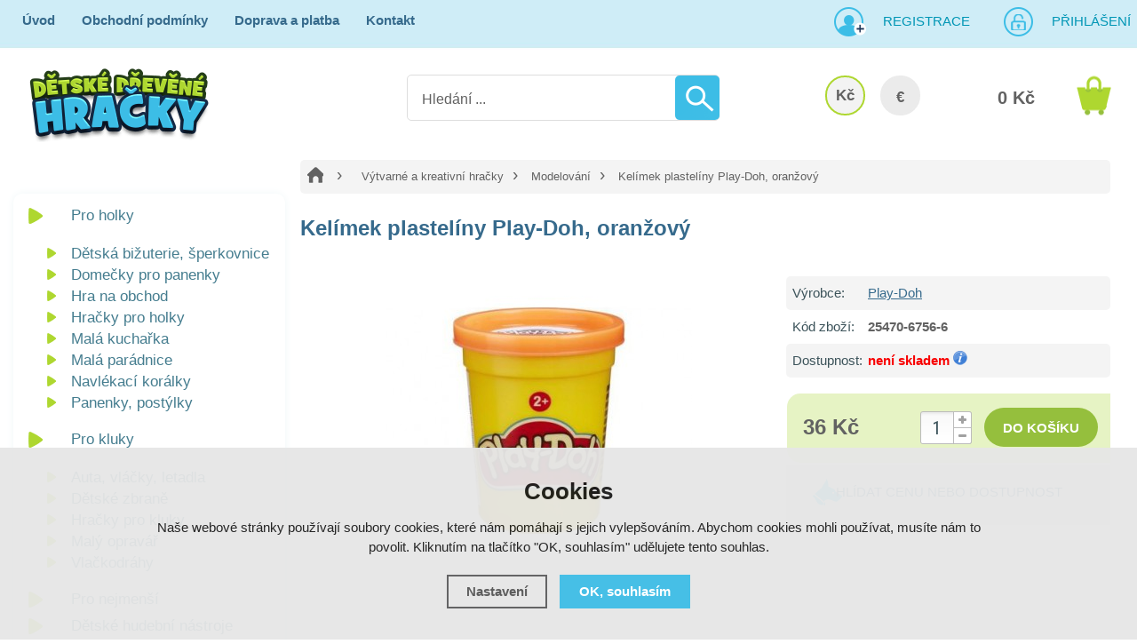

--- FILE ---
content_type: text/html; charset=utf-8
request_url: https://www.detskedrevenehracky.cz/p/kelimek-plasteliny-play-doh-oranzovy/
body_size: 9645
content:
<!doctype html>
<html lang="cs" dir="ltr">
<head>
  <meta charset="utf-8">
  
<meta name="robots" content="index, follow" /><link rel="canonical" href="https://www.detskedrevenehracky.cz/p/kelimek-plasteliny-play-doh-oranzovy/" />  <script type="text/javascript" src="/scripts/font.js"></script><link rel="stylesheet" type="text/css" href="/css/font.css" media="screen,handheld,projection" />  <meta name="author" content="Shopion.cz" lang="cs" />
  <link rel="stylesheet" type="text/css" href="/css/screen.css?v=1.18" media="screen,handheld,projection" />
  <script type="text/javascript" src="/scripts/jquery.js"></script>
  <script type="text/javascript" src="/scripts/jquery-ui.min.js"></script>
  <script type="text/javascript" src="/scripts/funkce.js?v=1"></script>
  <title>Kelímek plastelíny Play-Doh, oranžový</title>
  <meta name="description" content='Kouzelný kelímek uvnitř ukrývá velké množství zábavy pro malé i velké. Stvořit během chvilky můžete včelku, domeček nebo hrad. S modelínou se dobře pracuje a po pečlivém uzavření zpátky v kelímku vydrží dlouhé chvíle.' />
  <meta name="keywords" content='' />
<script type="text/javascript" src="https://www.detskedrevenehracky.cz/scripts/funkce_detail.js"></script><script type='text/javascript' src='/scripts/funkce_paging.js'></script>  <link rel='alternate' type='application/rss+xml' href='/rss' />
  <link rel='stylesheet' href='/scripts/menu/css/megamenu.css' type='text/css' media='screen' />
  <link rel='stylesheet' type='text/css' href='/css/print.css' media='print' />
  <link href='/css/dropdown2.css' media='screen' rel='stylesheet' type='text/css' />
  <script type='text/javascript' src='/scripts/ajax_validator/messages_front.js'></script>
  <!--[if !IE 8]><!--><!--[if !IE 7]><!--><link rel='stylesheet' href='/css/inputs/radio_checkbox.css' /><!--<![endif]--><!--<![endif]-->
  <link rel="icon" href="/userfiles/tmp/favicon.png" type="image/x-icon">  <link rel="stylesheet" href="/scripts/highslide/highslide.css" media="all" />
  <script type="text/javascript" src="/scripts/highslide/highslide-full.js"></script>  <script type="text/javascript">
    if (hs.addSlideshow) hs.addSlideshow({slideshowGroup: 'gallery',repeat: false});
    if (hs.addSlideshow) hs.addSlideshow({slideshowGroup: 'gallery2',repeat: false});
  </script>
    <meta name='viewport' content='width=device-width, initial-scale=1.0'>
    <link rel='stylesheet' type='text/css' href='/css/responsive.css' media='all' />
    <script type='text/javascript' src='/scripts/responsive.js'></script>
    <meta name="google-site-verification" content="urIWsupYMmobVo_C2Ft1OSl7ZkrzhOQOelgdtJBbaEs" />

<!-- Facebook overeni domeny -->
<meta name="facebook-domain-verification" content="k9b61ami9y975cjhq85wdaqhwkd3ao" />
<!-- End Facebook overeni domeny -->

<!-- Smartsupp Live Chat script -->
<script type="text/javascript">
var _smartsupp = _smartsupp || {};
_smartsupp.key = 'a8c671c1f4861ad91e5aba612126655809f5a1d5';
window.smartsupp||(function(d) {
  var s,c,o=smartsupp=function(){ o._.push(arguments)};o._=[];
  s=d.getElementsByTagName('script')[0];c=d.createElement('script');
  c.type='text/javascript';c.charset='utf-8';c.async=true;
  c.src='https://www.smartsuppchat.com/loader.js?';s.parentNode.insertBefore(c,s);
})(document);
</script>
<noscript> Powered by <a href=“https://www.smartsupp.com” target=“_blank”>Smartsupp</a></noscript><!-- Global site tag (gtag.js) - Google Analytics -->
  <script async src="https://www.googletagmanager.com/gtag/js?id=UA-32131711-1"></script>
  <script>
    window.dataLayer = window.dataLayer || [];
    function gtag(){dataLayer.push(arguments);}
    gtag("consent", "default", {
      "ad_storage":"denied",
      "analytics_storage":"denied",
      "ad_personalization":"denied",
      "ad_user_data":"denied",
      "personalization_storage":"denied"
    });
    gtag('js', new Date());
    gtag('config', 'UA-32131711-1', { 'cookie_flags': 'SameSite=None;Secure'});
    
  </script><script>
      gtag('event', 'view_item', {
        'ecomm_prodid': "4854",
        'ecomm_totalvalue': 29.75,
        'ecomm_pagetype': "Product",
        'currency': 'CZK', 
        'value': 29.75,
        "items": [
          {
            "item_id": "4854",
            "item_name": "Kelímek plastelíny Play-Doh, oranžový",
            "item_brand": "Play-Doh",
            "item_category": "Výtvarné a kreativní hračky",
            "item_category2": "Modelování",
            "item_category3": "",
            "item_category4": "",
            
            "price": 29.75 
          }
        ]
      });
      </script>  <script>
  !function(f,b,e,v,n,t,s)
  {if(f.fbq)return;n=f.fbq=function(){n.callMethod?
  n.callMethod.apply(n,arguments):n.queue.push(arguments)};
  if(!f._fbq)f._fbq=n;n.push=n;n.loaded=!0;n.version='2.0';
  n.queue=[];t=b.createElement(e);t.async=!0;
  t.src=v;s=b.getElementsByTagName(e)[0];
  s.parentNode.insertBefore(t,s)}(window, document,'script',
  'https://connect.facebook.net/en_US/fbevents.js');
  fbq('consent', 'revoke');
  fbq('init', '2147817918572156');
  fbq('track', 'PageView');
</script>
</head>
<body>
<noscript><img height="1" width="1" style="display:none" src="https://www.facebook.com/tr?id=2147817918572156&ev=PageView&noscript=1"/></noscript>  
<div id="wrap_body"><div class="wrap_body whit"><div id="wrap"><div id="naseptavacDiv"></div>
<div class="highslide-html-content" id="hs_body"><div class="highslide-body"></div></div>
<div id="header">
<div class="header_phone"><p>Infolinka <strong>725 155 166</strong></p></div><div id="over"><a title="Dětské dřevěné hračky" href="/"><img src="/images/logo_main.png" alt="" /></a></div>
<div id="search">
<form onsubmit="if ($('#phrase').val() == '') {inlineMsg2('phrase','Zadejte hledanou frázi.',2);return false;}" method="get" action="/vyhledavani/" id="searchform"><table><tr><td>
<input type="text" class="input_search" value="Hledání ..." name="phrase" id="phrase" onfocus="clearInputText('Hledání ...', 'phrase')" onblur="clearInputText('Hledání ...', 'phrase')" /> 
</td><td class="left"><input type="submit" class="submit_search" value="" name="searching" /></td>
</tr></table></form>
</div>
<span id="r_search"></span><span id="r_login"></span><span id="r_menu"></span> 
<div id="navigace">
<ul class="dropdown">
<li ><a href="/" title="Úvod">Úvod</a><span class="separator"></span></li><li ><a href="/obchodni-podminky/" title="Obchodní podmínky">Obchodní podmínky</a><span class="separator"></span></li><li ><a href="/doprava-a-platba/" title="Doprava a platba">Doprava a platba</a><span class="separator"></span></li><li ><a href="/kontakt/" title="Kontakt">Kontakt</a></li></ul></div>
<div id="login" class="wide"><p><a title="Registrace" href="/registrace">Registrace</a><a id="logbtn" onclick="return hs.htmlExpand(this, { objectType: 'ajax'});" href="https://www.detskedrevenehracky.cz/pages/login_quick.php" title="Přihlášení">Přihlášení</a></p></div>

<div id="basketbox">
<div id="curren">
<span><a href="https://www.detskedrevenehracky.cz/mena/czk/" title="Kč" class="act">Kč</a>
<a href="https://www.detskedrevenehracky.cz/mena/eur/" title="EUR">€</a></span></div>
<div id="basket">
<p><a href="/nakupni-kosik/" title="Přejít do košíku">
  <span id="basket_cena">0 Kč</span>
  </a></p></div>
</div>
</div>
<div id="content_block" class="cb">
<div id="main">
<div class="content_right">
<div class="content">
<nav><p class="nav"><a class="home" href="/" title="Dětské dřevěné hračky"></a><a class="normal" title="Výtvarné a kreativní hračky" href="/vytvarne-kreativni-hracky/">Výtvarné a kreativní hračky</a>
          <a class="normal bl" title="Modelování" href="/vytvarne-kreativni-hracky/modelovani/">Modelování</a>
          
          
          <span class="l">Kelímek plastelíny Play-Doh, oranžový</span></p></nav><div class="clear"></div><script type="text/javascript">
  jQuery(document).ready(function(){
    jQuery("#thephoto").fadeIn(500);
  }); 
  </script><div itemscope itemtype="http://schema.org/Product"><div class="navigace_back"><h1 itemprop="name" class="d">Kelímek plastelíny Play-Doh, oranžový</h1></div><div class="highslide-gallery"><form method="post" action="">
    <div style="display:none">
    <span itemprop="brand">Play-Doh</span>
    <span itemprop="sku">25470-6756-6</span>
    <span itemprop="gtin13">9999000005834</span>
    </div>
    <div class="detail_inner" itemprop="offers" itemscope itemtype="http://schema.org/Offer">
    <span style="display:none" itemprop="url">https://www.detskedrevenehracky.cz/p/kelimek-plasteliny-play-doh-oranzovy/</span>
    <div class="detail_shad"><div class="detail_padd"><table class="detinn"><tr><td class="firstrow">Výrobce:</td><td><a href="/vyrobci/play-doh/">Play-Doh</a></td></tr>
    <tr><td class="firstrow">Kód zboží:</td><td id="detail_number">25470-6756-6</td></tr>
    
    <tr><td class="firstrow">Dostupnost:</td><td id="detail_store">
    <span  style="color:#f80000">
    <link itemprop="availability" href="http://schema.org/InStock" />
    není skladem</span> <span class="color"><a class="pointer" href="https://www.detskedrevenehracky.cz/dostupnost/2/" onclick="return hs.htmlExpand(this, { objectType: 'ajax'});"> <img src="/images/icon_info.png" alt="info" /></a></span></td></tr></table></div></div><div class="clear"></div><table><tr><td><input type="hidden" value="4854" name="dokosiku" />
        <div id="detail_submit"><div id="detail_price"><span class="extraprice"><span itemprop="price" content="36">36 Kč</span></span> <meta itemprop="priceCurrency" content="CZK" /></div>
        <table class="quant"><tr><td nowrap="nowrap" class="recount"><div id="minus-4854" class="icon_minus"><span></span></div>
        <input id="rec-4854" class="rec rec_content" type="text" name="pocet" value="1" size="1" /><div id="plus-4854" class="icon_plus"><span></span></div></td></tr></table>
        <span><input id="nosale-4854" onclick="inlineMsg2(this.id,'Zboží nelze objednat, není skladem.',2);return false;" class="buy_detail" type="submit"  value="do košíku" /></span>
        </div><div class="clear"></div></td></tr></table><div class="carky"><p class="dog"><a href="#" onclick="setDetailBox(6,4854,0,1);$('body,html,document').animate({scrollTop : ($('#social-buttons').position().top-40)},500);return false;">Hlídat cenu nebo dostupnost</a></p></div></div></form><div class="det_left"><div id="detail_photo"><a id="thumb1" href="https://www.detskedrevenehracky.cz/gallery/products/middle/8938.jpg" onclick="return hs.expand(this, { allowSizeReduction : true,slideshowGroup: 'gallery',captionText: 'Kelímek plastelíny Play-Doh, oranžový' } )">
        <img itemprop="image" id="thephoto" class="image_border" src="https://www.detskedrevenehracky.cz/gallery/products/detail/8938.jpg" alt='Kelímek plastelíny Play-Doh, oranžový' /></a></div><div class="clear"></div></div><div class="clear"></div></div><div class="clear"></div><p><br /><a name="location"></a></p>	<div id="detailcontent" class="detailcontent">
	<p class="tbox">Popis produktu</p><div class="detail_description" itemprop="description"><p>Kouzelný kelímek uvnitř ukrývá velké množství zábavy pro malé i velké. Stvořit během chvilky můžete včelku, domeček nebo hrad. S modelínou se dobře pracuje a po pečlivém uzavření zpátky v kelímku vydrží dlouhé chvíle.</p>
<p>Hmota je bezpečná, netoxická, měkká a pružná.</p>
<p>Velikost: 112 g</p>
<p>Věk: 2+</p></div>	</div><div class="clear"><p><br /></p></div>
</div></div></div>
<div id="left"><div class="box"><div class="main">
<div id="menu_light_theme" class="wrapper_menu main">
<ul class="menu" id="navigation">
</ul>
<div class="clear"></div>
</div></div></div>
<div class="box"><div class="main shad">
<ul>
<li class="noselected"><a href="/pro-holky/" title='Pro holky'><span>Pro holky</span></a></li><li class="detail first"><a class="nochoosed" href="/pro-holky/detska-bizuterie-sperkovnice/" title='Dětská bižuterie, šperkovnice'><span>Dětská bižuterie, šperkovnice</span></a></li><li class="detail"><a class="nochoosed" href="/pro-holky/domecky-pro-panenky/" title='Domečky pro panenky'><span>Domečky pro panenky</span></a></li><li class="detail"><a class="nochoosed" href="/pro-holky/hra-na-obchod/" title='Hra na obchod'><span>Hra na obchod</span></a></li><li class="detail"><a class="nochoosed" href="/pro-holky/hracky-pro-holky/" title='Hračky pro holky'><span>Hračky pro holky</span></a></li><li class="detail"><a class="nochoosed" href="/pro-holky/mala-kucharka/" title='Malá kuchařka'><span>Malá kuchařka</span></a></li><li class="detail"><a class="nochoosed" href="/pro-holky/mala-paradnice/" title='Malá parádnice'><span>Malá parádnice</span></a></li><li class="detail"><a class="nochoosed" href="/pro-holky/navlekaci-koralky/" title='Navlékací korálky'><span>Navlékací korálky</span></a></li><li class="detail last"><a class="nochoosed" href="/pro-holky/panenky-postylky/" title='Panenky, postýlky'><span>Panenky, postýlky</span></a></li><li class="noselected"><a href="/pro-kluky/" title='Pro kluky'><span>Pro kluky</span></a></li><li class="detail first"><a class="nochoosed" href="/pro-kluky/auta-vlacky-letadla/" title='Auta, vláčky, letadla'><span>Auta, vláčky, letadla</span></a></li><li class="detail"><a class="nochoosed" href="/pro-kluky/detske-zbrane/" title='Dětské zbraně'><span>Dětské zbraně</span></a></li><li class="detail"><a class="nochoosed" href="/pro-kluky/hracky-pro-kluky/" title='Hračky pro kluky'><span>Hračky pro kluky</span></a></li><li class="detail"><a class="nochoosed" href="/pro-kluky/maly-opravar/" title='Malý opravář'><span>Malý opravář</span></a></li><li class="detail last"><a class="nochoosed" href="/pro-kluky/vlackodrahy/" title='Vlačkodráhy'><span>Vlačkodráhy</span></a></li><li class="noselected"><a href="/pro-nejmensi/" title='Pro nejmenší'><span>Pro nejmenší</span></a></li><li class="noselected"><a href="/detske-hudebni-nastroje/" title='Dětské hudební nástroje'><span>Dětské hudební nástroje</span></a></li><li class="noselected"><a href="/detsky-pokojicek/" title='Dětský pokojíček'><span>Dětský pokojíček</span></a></li><li class="noselected"><a href="/divadla-loutky-manasci/" title='Divadla, loutky, maňásci'><span>Divadla, loutky, maňásci</span></a></li><li class="noselected"><a href="/doplnky-do-auta/" title='Doplňky do auta'><span>Doplňky do auta</span></a></li><li class="noselected"><a href="/drevene-farmy-a-prislusenstvi/" title='Dřevěné farmy a příslušenství'><span>Dřevěné farmy a příslušenství</span></a></li><li class="noselected"><a href="/hraci-skrinky/" title='Hrací skříňky'><span>Hrací skříňky</span></a></li><li class="noselected"><a href="/hracky-na-ven/" title='Hračky na ven'><span>Hračky na ven</span></a></li><li class="noselected"><a href="/hracky-do-vody/" title='Hračky do vody'><span>Hračky do vody</span></a></li><li class="noselected"><a href="/hry-hlavolamy/" title='Hry a hlavolamy'><span>Hry a hlavolamy</span></a></li><li class="noselected"><a href="/kostky-stavebnice/" title='Kostky a stavebnice'><span>Kostky a stavebnice</span></a></li><li class="noselected"><a href="/motoricke-didakticke-hracky/" title='Motorické a didaktické hračky'><span>Motorické a didaktické hračky</span></a></li><li class="noselected"><a href="/plechove-hracky/" title='Plechové hračky'><span>Plechové hračky</span></a></li><li class="noselected"><a href="/puzzle/" title='Puzzle'><span>Puzzle</span></a></li><li class="noselected"><a href="/skolni-potreby/" title='Školní potřeby'><span>Školní potřeby</span></a></li><li class="selected"><a href="/vytvarne-kreativni-hracky/" title='Výtvarné a kreativní hračky'><span>Výtvarné a kreativní hračky</span></a></li><li class="detail first"><a class="nochoosed" href="/vytvarne-kreativni-hracky/detska-razitka/" title='Dětská razítka'><span>Dětská razítka</span></a></li><li class="detail"><a class="nochoosed" href="/vytvarne-kreativni-hracky/magneticke-knizky/" title='Magnetické knížky'><span>Magnetické knížky</span></a></li><li class="detail"><a class="nochoosed" href="/vytvarne-kreativni-hracky/malovani-kresleni/" title='Malování, kreslení'><span>Malování, kreslení</span></a></li><li class="detail"><a class="nochoosed" href="/vytvarne-kreativni-hracky/malovani-podle-cisel/" title='Malování podle čísel'><span>Malování podle čísel</span></a></li><li class="detail"><a class="nochoosed" href="/vytvarne-kreativni-hracky/kreativni-sady/" title='Kreativní sady'><span>Kreativní sady</span></a></li><li class="detail"><a class="nochoosed" href="/vytvarne-kreativni-hracky/origami/" title='Origami'><span>Origami</span></a></li><li class="detail"><a class="choosed" href="/vytvarne-kreativni-hracky/modelovani/" title='Modelování'><span>Modelování</span></a></li><li class="detail"><a class="nochoosed" href="/vytvarne-kreativni-hracky/samolepkove-knizky/" title='Samolepkové knížky, samolepky'><span>Samolepkové knížky, samolepky</span></a></li><li class="detail last"><a class="nochoosed" href="/vytvarne-kreativni-hracky/siti-pleteni-a-vysivani/" title='Šití, pletení a vyšívání'><span>Šití, pletení a vyšívání</span></a></li></ul><div class="clear"></div>
</div>
<div class="clear"></div>
</div>
<div class="box nomobile"><div class="main green"><form id="producers_main_form" method="post" action=""><p><select class="producers_main" onchange="$('#producers_main_form').submit();" name="producers_main">
<option value="">--- Vybrat značku ---</option><option value="adam-toys">Adam Toys</option><option value="akim">Akim</option><option value="akuku">Akuku</option><option value="aladine">AladinE</option><option value="albatros">Albatros</option><option value="alexander">Alexander</option><option value="avenue-mandarine">Avenue Mandarine</option><option value="bigjigs-toys">Bigjigs Toys</option><option value="bino">Bino</option><option value="bonaparte">Bonaparte</option><option value="classic-world">Classic world</option><option value="crea-lign">Crea Lign</option><option value="cubika">Cubika</option><option value="derrson">Derrson</option><option value="detoa">Detoa</option><option value="dino">Dino</option><option value="djeco">Djeco</option><option value="dodo">DoDo</option><option value="eco-toys">Eco Toys</option><option value="educa">Educa</option><option value="eichhorn">Eichhorn</option><option value="folia">Folia</option><option value="foni-book-s-r-o">FONI book s.r.o.</option><option value="geosmart">GeoSmart</option><option value="goki">Goki</option><option value="grafix">Grafix</option><option value="granna">Granna</option><option value="haba">HABA</option><option value="hama">Hama</option><option value="hape">Hape</option><option value="hasbro">Hasbro</option><option value="heimess">Heimess</option><option value="hraci-karty">Hrací karty</option><option value="janod">Janod</option><option value="jar-melo">Jar Melo</option><option value="kaufmann">KAUFMANN</option><option value="le-toy-van">Le Toy Van</option><option value="legler">Legler</option><option value="lelin">Lelin</option><option value="lena">Lena</option><option value="lilliputiens">Lilliputiens</option><option value="llorens">Llorens</option><option value="londji">Londji</option><option value="lucy-a-leo">Lucy a Leo</option><option value="ludattica">Ludattica</option><option value="mac-toys">MAC TOYS</option><option value="magni">Magni</option><option value="maildor">Maildor</option><option value="make-it-real">Make It Real</option><option value="maped">Maped</option><option value="marielle-bazard">Marielle Bazard</option><option value="masterkidz">Masterkidz</option><option value="maxim">Maxim</option><option value="melissa-doug">Melissa & Doug</option><option value="mertens">Mertens</option><option value="mideer">MiDeer</option><option value="moulin-roty">Moulin Roty</option><option value="mudpuppy">Mudpuppy</option><option value="nefere">Nefere</option><option value="petitcollage">Petitcollage</option><option value="plan-toys">Plan Toys</option><option value="play-doh">Play-Doh</option><option value="playbox">Playbox</option><option value="playto">PlayTo</option><option value="poppik">Poppik</option><option value="quercetti">Quercetti</option><option value="royal-langnickel">Royal Langnickel</option><option value="scratch">Scratch</option><option value="ses">SES</option><option value="seva">Seva</option><option value="schleich">Schleich</option><option value="simba">Simba</option><option value="smartmax">Smartmax</option><option value="smer">Směr</option><option value="smt-creatoys">SMT Creatoys</option><option value="studo-wood">Studo Wood</option><option value="taf-toys">Taf Toys</option><option value="teddies">Teddies</option><option value="the-purple-cow">The Purple Cow</option><option value="tm-toys">TM Toys</option><option value="tooky-toy">Tooky Toy</option><option value="tookyland">Tookyland</option><option value="totum">Totum</option><option value="toysimply">toySimply</option><option value="trefl">Trefl</option><option value="tulimi">Tulimi</option><option value="tytoo">TyToo</option><option value="viga">Viga</option><option value="vilac">Vilac</option><option value="vista">Vista</option><option value="voila">Voila</option><option value="voltik-toys">Voltik toys</option><option value="wiki">Wiki</option><option value="wonderworld">Wonderworld</option><option value="woody">Woody</option><option value="woopie">Woopie</option><option value="woto">WoTo</option></select></p></form></div></div><div class="nomobile"><div class="banners first"><div id="showHeurekaBadgeHere-12"></div><script type="text/javascript">
//<![CDATA[
var _hwq = _hwq || [];
    _hwq.push(['setKey', 'A6C1114ECA83127AA474C5AB3C4B4448']);_hwq.push(['showWidget', '12', '25125', 'Dětské dřevěné hračky', 'detskedrevenehracky-cz']);(function() {
    var ho = document.createElement('script'); ho.type = 'text/javascript'; ho.async = true;
    ho.src = 'https://cz.im9.cz/direct/i/gjs.php?n=wdgt&sak=A6C1114ECA83127AA474C5AB3C4B4448';
    var s = document.getElementsByTagName('script')[0]; s.parentNode.insertBefore(ho, s);
})();
//]]>
</script></div><div class="banners"><p><a href="https://www.umele-vanocni-stromky.cz" target="_blank"><img style="margin-top: 3rem; border-radius: 10px;" src="/userfiles/image/obchod-stromecky.jpg" alt="E-shop s umělými vánočními stromky" width="200" height="225"></a></p></div><div class="clear"></div></div></div>
<div class="clear"></div><div class="clear"></div></div></div><div class="clear"></div></div><div class="clear"></div></div></div><div id="foo"><div id="footerbody"><div id="fbody"><div class="fbody"><div id="footer"><div class="face"></div><div class="clear"></div><div id="f"><p class="tel">725 155 166</p><p class="mail">info@detskedrevenehracky.cz</p><div class="open"><p><strong>Výdejní doba skladu<br /></strong></p>
<table>
<tbody>
<tr>
<td>Po - Pá</td>
<td class="right">8:30 - 12:00</td>
</tr>
<tr>
<td>So - Ne</td>
<td class="right">ZAVŘENO</td>
</tr>
</tbody>
</table>
<p> </p></div><div class="f_box1">
<div class="nwsl_div"><form action="https://www.detskedrevenehracky.cz/pages/exec.php" onsubmit="return validate_email(this)" id="newsletter_form" method="post">
<table><tr><td class="left"><input class="input_newsletter" type="email" value="" name="email_news" id="email_news" /><input type="text" name="noval" class="displaynone" value="" /> 
</td><td class="left"><input type="submit" class="submit_newsletter" value="" name="zasilat_novinky_emailem" /></td>
</tr></table><p><br />V případě zájmu o zasílání novinek zadejte svou e-mailovou adresu.</p></form></div>
</div>
<div class="f_box2"><p><a href="/registrace/" title='Registrace'>Registrace</a><a href="/100-procent-zbozi-skladem/" title='100% zboží skladem'>100% zboží skladem</a><a href="/vraceni-zbozi/" title='Vrácení zboží'>Vrácení zboží</a><a href="/reklamace/" title='Postup reklamace zboží'>Postup reklamace zboží</a><a href="/reklamacni-rad/" title='Reklamační řád'>Reklamační řád</a><a href="/ochrana-osobnich-udaju/" title='Ochrana osobních údajů'>Ochrana osobních údajů</a></p></div>
<div class="f_box3"><p><strong>NOL Shops, s.r.o.</strong></p>
<p>Konská 197</p>
<p>739 61   Třinec</p></div><div class="clear"></div><div class="f2"><p>
<span class="left"><a href="/mapa-stranek/" title="Mapa stránek">Mapa stránek</a> | &copy; 2014 - 2026 <a href="/" title="Dětské dřevěné hračky">Dětské dřevěné hračky</a></span>
<a class="vortex" title="Tvorba webdesignu" href="https://www.seo-telos.cz"><img src="/images/logo-seo-telos.png" alt="seo-telos.cz" /></a>
<a class="shopion" title="Tvorba moderních e-shopů na míru" href="https://www.shopion.cz"><img src="/images/logo-shopion.png" alt="Moderní e-shopy Shopion" /></a></p><p class="clear links"></p></div></div></div></div></div></div><div class="clear"></div></div><link rel="stylesheet" href="/js/cookies-plugin/cookies-plugin.min.css" />
  <script src="/js/cookies-plugin/cookies-plugin.min.js"></script><div id="xx-cookies-plugin">
                <div style="display:none" id="cookies_config"></div>
        <span id="cp-show-button"><img src="/js/cookies-plugin/cookies.svg" alt="" /><span>Nastavení Cookies</span></span>
        <div class="cp-cover"></div>
        <div class="cp-content-wrap">
            <div class="cp-content">
                <div class="cp-title">Cookies</div>
                <p>Naše webové stránky používají soubory cookies, které nám pomáhají s jejich vylepšováním. Abychom cookies mohli používat, musíte nám to povolit. Kliknutím na tlačítko "OK, souhlasím" udělujete tento souhlas.</p>                <a href="#" class="cp-button" id="cp-show-settings">Nastavení</a>
                <a href="#" class="cp-button cp-button-ok cp-allow-all">OK, souhlasím</a>
                            </div>
        </div>
        <div id="cp-settings">
            <div class="cp-settings-container">
                <div>
                    <div class="cp-wrap-side">
                        <span class="cp-close">×</span>
                        <div class="cp-wrap">
                            <div class="cp-box">
                                <div class="cp-title-h2">Nastavení souborů cookies</div><div class="cp-p">
                                <p>Cookies jsou malé soubory, které webové stránky (i ty naše) ukládají ve Vašem webovém prohlížeči. Obsahy těchto souborů jsou vyměňovány mezi Vaším prohlížečem a našimi servery, případně se servery našich partnerů. Některé cookies potřebujeme, abychom webová stránka mohla správně fungovat, některé potřebujeme k marketingové a statistické analytice. Zde si můžete nastavit, které cookies budeme moci používat.</p>                                </div>
                            </div>
                          
                            <div class="cp-toggle-wrap">
                                  <div class="cp-toggle-title cp-ok">
                                      <div>Nezbytné cookies</div>
                                  </div>
                                  <div class="cp-box">
                                  
                                  
                                  
                                  <div class="cp-title-h3">Nezbytné cookies</div><div class="cp-p">Jedná se o technické soubory, které jsou nezbytné ke správnému chování našich webových stránek a všech jejich funkcí. Používají se mimo jiné k ukládání produktů v nákupním košíku, zobrazování produktů na přání, ovládání filtrů, osobního nastavení a také nastavení souhlasu s uživáním cookies. Pro tyto cookies není zapotřebí Váš souhlas a není možné jej ani odebrat.</div>
<div class="cp-title-h4">Ovlivňuje funkce:</div>
<ul>
<li>Konfigurační cookies</li>
</ul></div></div><div class="cp-toggle-wrap">
                                  <div class="cp-toggle-title">
                                      <div>Analytické cookies</div>
                                  </div>
                                  <div class="cp-box">
                                  
                                  <div class="cp-checkbox-wrap">Vypnuto
                                  <input type="checkbox" class="cp-cookie-data" id="cpAnalytics" />
                                  <label for="cpAnalytics">Toggle</label>Zapnuto</div>
                                  
                                  <div class="cp-title-h3">Analytické cookies</div><div class="cp-p">Analytické cookies nám umožňují měření výkonu našeho webu a našich reklamních kampaní. Jejich pomocí určujeme počet návštěv a zdroje návštěv našich internetových stránek. Data získaná pomocí těchto cookies zpracováváme souhrnně, bez použití identifikátorů, které ukazují na konkrétní uživatelé našeho webu. Pokud vypnete používání analytických cookies ve vztahu k Vaší návštěvě, ztrácíme možnost analýzy výkonu a optimalizace našich opatření.</div>
<div class="cp-title-h4">Ovlivňuje funkce:</div>
<ul>
<li>Google Analytics - analytická návštěvnost</li>
</ul></div></div><div class="cp-toggle-wrap">
                                  <div class="cp-toggle-title">
                                      <div>Personalizované cookies</div>
                                  </div>
                                  <div class="cp-box">
                                  
                                  <div class="cp-checkbox-wrap">Vypnuto
                                  <input type="checkbox" class="cp-cookie-data" id="cpPersonal" />
                                  <label for="cpPersonal">Toggle</label>Zapnuto</div>
                                  
                                  <div class="cp-title-h3">Personalizované cookies</div><div class="cp-p">Používáme rovněž soubory cookie a další technologie, abychom přizpůsobili náš obchod potřebám a zájmům našich zákazníků a připravili tak pro Vás výjimečné nákupní zkušenosti. Díky použití personalizovaných souborů cookie se můžeme vyvarovat vysvětlování nežádoucích informací, jako jsou neodpovídající doporučení výrobků nebo neužitečné mimořádné nabídky. Navíc nám používání personalizovaných souborů cookie umožňuje nabízet Vám dodatečné funkce, jako například doporučení výrobků přizpůsobených Vašim potřebám. </div></div></div><div class="cp-toggle-wrap">
                                  <div class="cp-toggle-title">
                                      <div>Marketingové cookies</div>
                                  </div>
                                  <div class="cp-box">
                                  
                                  <div class="cp-checkbox-wrap">Vypnuto
                                  <input type="checkbox" class="cp-cookie-data" id="cpMarketing" />
                                  <label for="cpMarketing">Toggle</label>Zapnuto</div>
                                  
                                  <div class="cp-title-h3">Marketingové cookies</div><div class="cp-p">Marketingové (reklamní) cookies používáme my nebo naši partneři, abychom Vám mohli zobrazit vhodné obsahy nebo reklamy jak na našich stránkách, tak na stránkách třetích subjektů. Díky tomu můžeme vytvářet profily založené na Vašich zájmech, tak zvané pseudonymizované profily. Na základě těchto informací není zpravidla možná bezprostřední identifikace Vaší osoby, protože jsou používány pouze pseudonymizované údaje. Pokud nevyjádříte souhlas, nebudete příjemcem obsahů a reklam přizpůsobených Vašim zájmům.</div>
<div class="cp-title-h4">Ovlivňuje funkce:</div>
<ul>
<li>Google Ads</li>
<li>Facebook</li>
<li>Sklik</li>
</ul></div></div>
                            <div class="cp-box">
                                <div class="cp-buttons">
                                    <a href="#" class="cp-button cp-button-ok cp-save">Uložit nastavení</a>
                                    <a href="#" class="cp-button cp-button-ok cp-allow-all">Souhlasím s použitím všech cookies</a>
                                </div>
                                <p class="center" style="margin-top:20px">Souhlas můžete odmítnout <a href="#" class="cp-deny-all">zde</a>.</p>                            </div>
                        </div>
                    </div>
                </div>
            </div>
        </div>
    </div><script src="/scripts/neat-tooltip.js"></script>

</body>
</html>


--- FILE ---
content_type: text/css
request_url: https://www.detskedrevenehracky.cz/scripts/menu/css/megamenu.css
body_size: 1013
content:
.wrapper_menu {
	width:230px;
	margin:0;
	display:block;
	position:relative;
	z-index:999;
}
.menu li {
	text-align:left;
	position:relative;
	border:none;
}
.menu li a {
	outline:0;
	text-decoration:none;
	display:block;
}
.menu li:hover a {
	text-shadow: none;
	position:relative;
	z-index:11;
}
.menu li:hover div a {
	display:inline;
}

.menu .dropdown_4columns {
	margin:0px auto;
	margin-top:1px;
	padding:10px;
	left:-999em;
	position:absolute;
	width:760px;
	background:#98dae6;
	-o-border-radius: 0 10px 10px 10px;
	-moz-border-radius: 0 10px 10px 10px;
	-webkit-border-radius: 0 10px 10px 10px;
	-ms-border-radius: 0 10px 10px 10px;
	border-radius: 0 10px 10px 10px;
}
.menu .dropdown_4columns div.menuin {
  background:white;
	width:710px;
	height:auto;
	padding:15px 15px 5px 15px;
	-o-border-radius: 10px;
	-moz-border-radius: 10px;
	-webkit-border-radius: 10px;
	-ms-border-radius: 10px;
	border-radius: 10px;
  -webkit-box-shadow: 0 5px 3px 0 #78b9c6;
  -moz-box-shadow: 0 5px 3px 0 #78b9c6;
  box-shadow: 0 5px 3px 0 #78b9c6;
}
.menu .dropdown_4columns {width: 740px;}
.menu li:hover .dropdown_1column, 
.menu li:hover .dropdown_2columns, 
.menu li:hover .dropdown_3columns,
.menu li:hover .dropdown_4columns,
.menu li:hover .dropdown_5columns,
.menu li:hover .dropdown_fullwidth {
	left:230px;
	top:-1px;
}
#left .box .main ul li p.p_subcat a {
  color:#1ea5cf;
  text-decoration:none;
  font-size:18px;
  height:28px;
  line-height:28px;
  font-weight:normal;
  font-family: 'Roboto Condensed', sans-serif;
  padding-bottom:5px;
  display:block;
  background:none;
}
#left .box .main ul li .dropdown_4columns .f_l a:hover {
  background:none;  
}
#left .box .main ul li .dropdown_4columns .f_r .ssc a {
  color:#457d8f;
  font-size:110%;
  font-family: 'Roboto Condensed', sans-serif;
  background:none;
  display:inline;
  font-weight:300;
  padding:0;
  margin:0;
  float:none;
}
#left .box .main ul li .dropdown_4columns .f_r .ssc span {
  background:none;
  padding:0;
  margin:0;
  float:none;
  display:inline;
  color:#aed730;
}
#left .box .main ul li .dropdown_4columns .f_r .ssc span a {
  text-decoration:none;
}
#left .box .main ul li .dropdown_4columns .f_r .ssc span a:hover {
  text-decoration:underline;
  padding:0;
  background:none;
  color:#ae9cc7;
}
#left .box .main ul li p.p_subcat a:hover {
  color:#ae9cc7;
  text-decoration:underline;
  padding:0;
  padding-bottom:5px;
  background:none;
}
.menu .col_2.of {
  float:left;
}
.menu .col_2 {
  width:330px;
  float:right;
  padding:10px 10px 0 10px;
  height:auto;
  margin-bottom:10px;
  height:100px;
  background:url(/images/cat.png) no-repeat 0 0;
  overflow:hidden;
  -o-border-radius: 8px;
  -moz-border-radius: 8px;
  -webkit-border-radius: 8px;
  -ms-border-radius: 8px;
  border-radius: 8px;
  -ms-transition: color 0.3s, background-color 0.6s;
  transition: color 0.3s, background-color 0.6s;
  -o-transition: color 0.3s, background-color 0.6s;
  -moz-transition: color 0.3s, background-color 0.6s;
  -webkit-transition: color 0.3s, background-color 0.6s;	
}
.menu .col_2:nth-child(odd) {
  clear:both;
}
#left .box .main ul li .col_2:hover {
  -webkit-box-shadow: 0 0 8px 0 #e1f2f5;
  -moz-box-shadow: 0 0 8px 0 #e1f2f5;
  box-shadow: 0 0 8px 0 #e1f2f5;
}
.menu .f_l {
  width:95px;
  height:95px;
  float:left;
  -webkit-border-radius:5px;	
  -moz-border-radius: 5px;
  border-radius: 5px;
}
.menu .f_r {width:220px;float:right;padding-top:5px;}
#left .box .main ul li .f_r a {background:none !important;line-height:16px;text-shadow:none;text-align:left;}
#left .box .main ul li .f_r a:hover {  padding:0; background:none;border:none;}
#left .box .main ul li .f_l a {background:none !important;padding:0;}
.clear_l {clear:left}
.menu .firstcolumn {
	margin-left: 0;
	clear: left;
}


--- FILE ---
content_type: text/css
request_url: https://www.detskedrevenehracky.cz/css/dropdown2.css
body_size: 687
content:
ul.dropdown {
	margin: 0;
	padding: 0;
	list-style: none;
	position: relative;
  z-index:1;
}
ul.dropdown ul {
	width: 180px;
	margin: 0;
	list-style: none;
	display: none;
	position: absolute;
	top: 100%;
	left: 0;
}
ul.dropdown ul ul, ul.dropdown ul ul ul {
	top: 0;
	left: 100%;
}
ul.dropdown li {
	float: left;
	display: inline;
  position: relative;
}
ul.dropdown li span.separator {
  width:10px;
  height:45px;
  float:left;
  display:block;
}
ul.dropdown ul li {
	width: 100%;
	display: block;
}
/* Root Menu */
ul.dropdown a {
	height:45px;
  font-family: 'Open Sans', sans-serif;
	line-height:45px;
	padding: 0 10px;
	float: left;
	display: block;
	color: #366a8c;
	font-size: 15px;
	font-weight:600;
	text-decoration: none;
  -ms-transition: color 0.4s, background 0.4s;
  transition: color 0.4s, background 0.4s;
  -o-transition: color 0.4s, background 0.4s;
  -moz-transition: color 0.4s, background 0.4s;
  -webkit-transition: color 0.4s, background 0.4s;
}
/* Root Menu Hover Persistence */
ul.dropdown a:hover, ul.dropdown li:hover a, ul.dropdown li.iehover a, ul.dropdown li.selected a {
	color: #3cbde6;
}
ul.dropdown ul li:last-child a {
  -webkit-border-radius: 0 0 5px 5px;
  -moz-border-radius: 0 0 5px 5px;
  -khtml-border-radius: 0 0 5px 5px;
  border-radius: 0 0 5px 5px;
}
/* 2nd Menu */
ul.dropdown li:hover li a, ul.dropdown li.iehover li a {
	float: none;
  background: #fff url(../images/pointer.png) no-repeat 10px center;
	color: #457d8f;
	text-shadow:none;
	padding-left:40px;
	height:34px;
	line-height:34px;
	text-transform:none;
	font-size: 100%;
}
/* 2nd Menu Hover Persistence */
ul.dropdown li:hover li a:hover, ul.dropdown li:hover li:hover a, ul.dropdown li.iehover li a:hover, ul.dropdown li.iehover li.iehover a {
  background: #fff url(../images/pointer.png) no-repeat 10px center;
	color: #aed730;
}
/* Hover Function - Do Not Move */
ul.dropdown li:hover ul ul, ul.dropdown li:hover ul ul ul, ul.dropdown li.iehover ul ul, ul.dropdown li.iehover ul ul ul {
	display: none;
}
ul.dropdown li:hover ul, ul.dropdown ul li:hover ul, ul.dropdown ul ul li:hover ul, ul.dropdown li.iehover ul, ul.dropdown ul li.iehover ul, ul.dropdown ul ul li.iehover ul {
	display: block;
}
